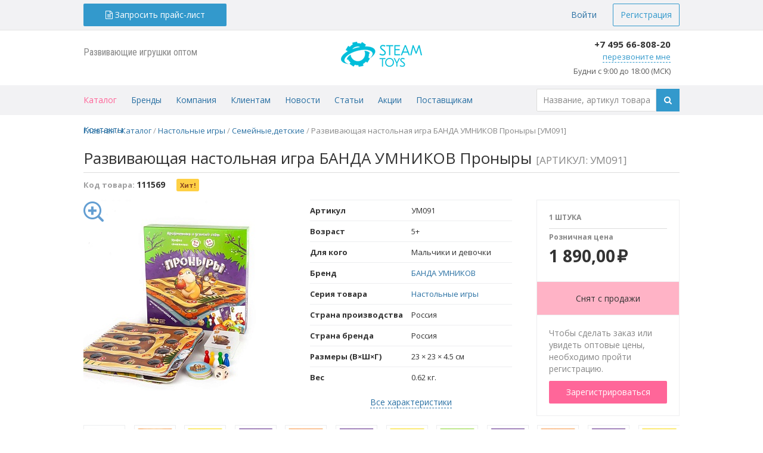

--- FILE ---
content_type: text/html; charset=UTF-8
request_url: https://steamtoys.ru/catalog/product/111569/
body_size: 18690
content:
<!DOCTYPE html>
<html class="" prefix="og: http://ogp.me/ns#">
<head itemscope itemtype="http://schema.org/WebSite">
<meta http-equiv="x-dns-prefetch-control" content="on">
<link rel="dns-prefetch" href="//static.steamtoys.ru">
<link rel="dns-prefetch" href="//fonts.googleapis.com">
<link rel="dns-prefetch" href="//fonts.gstatic.com">
<link rel="dns-prefetch" href="//www.googletagmanager.com">
<link rel="dns-prefetch" href="//www.google-analytics.com">
<link rel="dns-prefetch" href="//mc.yandex.ru">
<script type="application/ld+json">
    {
      "@context" : "https://schema.org",
      "@type" : "WebSite",
      "name" : "Steam Toys",
	  "alternateName": ["ST", "Steam Toys"],
      "url" : "https://steamtoys.ru/"
    }
</script>
<title itemprop="name">Развивающая настольная игра БАНДА УМНИКОВ Проныры [УМ091]</title>
<link href="https://steamtoys.ru/catalog/" rel="url">
<script rel="preload" as="script" src="https://static.steamtoys.ru/assets/js/jquery.js" data-skip-moving="true"></script>
<script data-skip-moving="true">window.dataLayer = window.dataLayer || [];</script>
<link href="//fonts.googleapis.com/css?family=Open+Sans:400,600,700,400italic,600italic,300|Roboto:400,600,700,400italic,600italic,300|Roboto+Condensed:400,600,700,400italic,600italic,300&subset=latin,cyrillic-ext&display=swap" rel="stylesheet" type="text/css" data-skip-moving="true">
<script src="https://static.steamtoys.ru/assets/js/vue.js" data-skip-moving="true"></script>
<meta http-equiv="Content-Type" content="text/html; charset=UTF-8" />
<meta name="robots" content="noindex, nofollow" />
<meta name="description" content="Официальный поставщик 150 брендов. Уникальный ассортимент игрушек оптом. Без минимальной суммы заказа. Отгрузка в течение 1 дня. Доставка со склада по Москве и России. Оптовые цены на сайте." />
<script type="text/javascript" data-skip-moving="true">(function(w, d, n) {var cl = "bx-core";var ht = d.documentElement;var htc = ht ? ht.className : undefined;if (htc === undefined || htc.indexOf(cl) !== -1){return;}var ua = n.userAgent;if (/(iPad;)|(iPhone;)/i.test(ua)){cl += " bx-ios";}else if (/Android/i.test(ua)){cl += " bx-android";}cl += (/(ipad|iphone|android|mobile|touch)/i.test(ua) ? " bx-touch" : " bx-no-touch");cl += w.devicePixelRatio && w.devicePixelRatio >= 2? " bx-retina": " bx-no-retina";var ieVersion = -1;if (/AppleWebKit/.test(ua)){cl += " bx-chrome";}else if ((ieVersion = getIeVersion()) > 0){cl += " bx-ie bx-ie" + ieVersion;if (ieVersion > 7 && ieVersion < 10 && !isDoctype()){cl += " bx-quirks";}}else if (/Opera/.test(ua)){cl += " bx-opera";}else if (/Gecko/.test(ua)){cl += " bx-firefox";}if (/Macintosh/i.test(ua)){cl += " bx-mac";}ht.className = htc ? htc + " " + cl : cl;function isDoctype(){if (d.compatMode){return d.compatMode == "CSS1Compat";}return d.documentElement && d.documentElement.clientHeight;}function getIeVersion(){if (/Opera/i.test(ua) || /Webkit/i.test(ua) || /Firefox/i.test(ua) || /Chrome/i.test(ua)){return -1;}var rv = -1;if (!!(w.MSStream) && !(w.ActiveXObject) && ("ActiveXObject" in w)){rv = 11;}else if (!!d.documentMode && d.documentMode >= 10){rv = 10;}else if (!!d.documentMode && d.documentMode >= 9){rv = 9;}else if (d.attachEvent && !/Opera/.test(ua)){rv = 8;}if (rv == -1 || rv == 8){var re;if (n.appName == "Microsoft Internet Explorer"){re = new RegExp("MSIE ([0-9]+[\.0-9]*)");if (re.exec(ua) != null){rv = parseFloat(RegExp.$1);}}else if (n.appName == "Netscape"){rv = 11;re = new RegExp("Trident/.*rv:([0-9]+[\.0-9]*)");if (re.exec(ua) != null){rv = parseFloat(RegExp.$1);}}}return rv;}})(window, document, navigator);</script>


<link href="/bitrix/cache/css/s1/mpitoys/template_e143668cfed12db2dc72a9eea5b790b6/template_e143668cfed12db2dc72a9eea5b790b6_v1.css?17689352386344" type="text/css"  data-template-style="true" rel="stylesheet" />







<script data-script-id="dataLayerInit" data-skip-moving="true">window.mpiUserAuthorized = false;</script>
<link href="https://steamtoys.ru/catalog/" rel="canonical">
<script data-script-id="dataLayerInit" data-skip-moving="true">;+(function(w){w.dataLayer = w.dataLayer || []; w.dataLayer.push({"auth":"none"});})(window);</script>
<!-- Google Universal Analytics -->
<script rel="Google Analytics" data-skip-moving="false">
window.addEventListener("DOMContentLoaded", function(){
	(function(i,s,o,g,r,a,m){i['GoogleAnalyticsObject']=r;i[r]=i[r]||function(){
	(i[r].q=i[r].q||[]).push(arguments)},i[r].l=1*new Date();a=s.createElement(o),
	m=s.getElementsByTagName(o)[0];a.async=true;a.src=g;a['data-skip-moving']=true;m.parentNode.insertBefore(a,m)
	})(window,document,'script','//www.google-analytics.com/analytics.js?site=steamtoys.ru','ga');
	ga('create', 'UA-71423819-2', 'auto', {'name': 't1'});
	ga('t1.send', 'pageview');
	try {
		setTimeout(function(){
			ga(window.setUTMFields);
		},300);
	} catch (e) { }
});
</script>
<!-- /Google Universal Analytics -->

<!-- Yandex.Metrika counter -->
<script rel="Yandex Metrika" data-skip-moving="false">
(function (d, w, c) {
	(w[c] = w[c] || []).push(function() {
		try {
			var metrikaParams = {
					id: 34227710,
					clickmap: true,
					trackLinks: true,
					accurateTrackBounce: true,
					webvisor: true,
					ut: 'noindex',
					ecommerce: 'dataLayer'
			};
			if(typeof window.dataLayer !== 'undefined' && window.dataLayer[0]) {
					metrikaParams.params = window.dataLayer[0];
			}

			w.yaCounter34227710 = new Ya.Metrika2(metrikaParams);
			w.mpiYaCounter = w.yaCounter34227710;
		} catch(e) { }
	});

	var n = d.getElementsByTagName("script")[0],
			s = d.createElement("script"),
			f = function () { n.parentNode.insertBefore(s, n);};

	s.type = "text/javascript";
	s.async = true;
	s.src = "https://mc.yandex.ru/metrika/tag.js?site=steamtoys.ru";
	s['data-skip-moving'] = "true";

	w.addEventListener("DOMContentLoaded", f, false);
})(document, window, "yandex_metrika_callbacks2");
</script>
<noscript><div><img src="https://mc.yandex.ru/watch/34227710?ut=noindex" style="position:absolute; left:-9999px;" alt="" /></div></noscript>
<!-- /Yandex.Metrika counter -->

<!-- Google Tag Manager -->
<script rel="Google Tag Manager" data-skip-moving="false">
window.addEventListener("DOMContentLoaded", function(){
	setTimeout(function(){(function(w,d,s,l,i){w[l]=w[l]||[];w[l].push({'gtm.start':
	new Date().getTime(),event:'gtm.js'});var f=d.getElementsByTagName(s)[0],
	j=d.createElement(s),dl=l!='dataLayer'?'&l='+l:'';j.async=true;j.src=
	'//www.googletagmanager.com/gtm.js?id='+i+dl;f.parentNode.insertBefore(j,f);
	})(window,document,'script','dataLayer','GTM-WG39BKSX');}, 50);
}, false);
</script>


<meta name="viewport" content="width=1250">
<link rel="prefetch" href="//static.steamtoys.ru/assets/theme/main/theme.min.css?64db5c243b662a7e6ee93212f1b2cde8" as="style">
<link rel="prefetch" href="//static.steamtoys.ru/assets/theme/main/js/main.min.js?64db5c243b662a7e6ee93212f1b2cde8" as="script">
<link href="//static.steamtoys.ru/assets/theme/main/theme.min.css?64db5c243b662a7e6ee93212f1b2cde8" rel="stylesheet">
<script id="mpi_data_brands_glyphs" data-skip-moving="true">window.glyphs = ["№","B","E","G","H","M","N","O","S","W","Б","В","Г","Д","И","К","Л","П","Р","С","Т"];</script>
<meta property="og:type" content="website">
<meta property="og:url" content="https://steamtoys.ru/catalog/">
<meta property="og:title" content="Развивающая настольная игра БАНДА УМНИКОВ Проныры [УМ091]" />
<meta property="og:description" content="Официальный поставщик 150 брендов. Уникальный ассортимент игрушек оптом. Без минимальной суммы заказа. Отгрузка в течение 1 дня. Доставка со склада по Москве и России. Оптовые цены на сайте." />
<meta property="og:image" content="https://steamtoys.ruhttps://static.steamtoys.ru/upload/resize_cache/iblock/e76/320_320_0/fmdt0bhhq79ykvhr94rw7aty94mm1t9s.jpg" />



</head>
<body >
<noindex>
	<nav id="top_header" class="top-header">
		<div class="top-header__body page-wrapper">
			<div class="top-header__inner">
														<div class="top-header__column top-header__column_search">
						<div class="sidebar_left">
							<noindex>
								<a class="btn btn-primary btn-block fancybox" data-popupid="PriceRequestFormContainer">
		<i class="fa fa-file-text-o" aria-hidden="true"></i> <span>Запросить прайс-лист</span>
</a>
<div id="PriceRequestFormContainer" class="popup" style="width: 280px;">
	<div class="form" style="display: block;">
		<p class="h1">Запрос прайс-листа</p>
		<form id="PriceRequestForm" action="/local/components/mpitoys/form.pricerequest/ajax.php" method="POST">
			<div class="inputbox">
				<label for="price_request_name">Имя <span class="star">*</span></label>
				<input type="text" name="price_request[name]" id="price_request_name" class="inputtext" data-required="true">
			</div>
			<div class="inputbox">
				<label for="price_request_phone">Телефон <span class="star">*</span></label>
				<input type="text" name="price_request[phone]" id="price_request_phone" class="inputtext js-masked-input" data-required="true">
			</div>
			<div class="inputbox">
				<label for="price_request_email">Email <span class="star">*</span></label>
				<input type="email" name="price_request[email]" id="price_request_email" class="inputtext" data-required="true">
			</div>
			<div class="inputbox">
				<label for="price_request_city">Город <span class="star">*</span></label>
				<input type="text" name="price_request[city]" id="price_request_city" class="inputtext" data-required="true">
			</div>
			<div class="inputbox">
				<label for="price_request_comment">Комментарий (не менее 20 символов)</label>
				<textarea type="text" name="price_request[comment]" id="price_request_comment" class="inputtextarea" style="resize: vertical;"></textarea>
			</div>
			<span class="hidden js-form-analytics" data-field="client_id"><input type="hidden" name="price_request[lead][client_id]" value=""></span>
			<span class="hidden js-form-analytics" data-field="utm_campaign"><input type="hidden" name="price_request[lead][utm_campaign]" value=""></span>
			<span class="hidden js-form-analytics" data-field="utm_medium"><input type="hidden" name="price_request[lead][utm_medium]" value=""></span>
			<span class="hidden js-form-analytics" data-field="utm_source"><input type="hidden" name="price_request[lead][utm_source]" value=""></span>
			<span class="hidden js-form-analytics" data-field="utm_term"><input type="hidden" name="price_request[lead][utm_term]" value=""></span>
			<span class="hidden js-form-analytics" data-field="utm_content"><input type="hidden" name="price_request[lead][utm_content]" value=""></span>
			<input type="hidden" name="ssuid" value="64526693696fd16e61dcf0.13362539">

			<div class="inputbox">
				<small>Нажимая на кнопку, вы даете согласие на <a href="/company/legal/private_data_policy/">обработку своих персональных данных</a></small>
			</div>

			<button type="submit" class="btn btn-submit btn-block">Запросить</button>
			<input type="hidden" name="submit" value="Запросить">
		</form>
	</div>
</div>
							</noindex>
						</div>
					</div>
										<div class="top-header__column top-header__column_info">
						
												<div class="top-header__user">
							<noindex>
								<div class="user-block">
									<noindex>
	<a href="/auth/" class="btn btn-link" rel="nofollow">Войти</a>
	<a href="/auth/registration/" class="btn btn-primary_bordered" rel="nofollow">Регистрация</a>
</noindex>
								</div>
							</noindex>
						</div>
						
						
						<div class="top-header__company"><noindex></noindex></div>

											</div>
				</div>
					</div>
	</nav>
</noindex>
<div class="site-body"><div class="site-wrapper">


<div class="site-header-container">
	<header class="site-header">
		<div class="row">
			<div class="col-xs-4" style="padding-top: 5px;">
				<aside class="sidebar_left">
					<span class="brand-logo-descriptor">Развивающие игрушки оптом</span>
				</aside>
			</div>
			<div class="col-xs-4">
				<aside class="sidebar" style="margin: 0 auto;">
										<a href="/" class="site-header__logo" rel="nofollow">
						<div class="brand-logo-container">
							<div class="brand-logo"></div>
						</div>
					</a>
									</aside>
			</div>
			<div class="col-xs-4" style="padding-top: 0px; margin-top: -10px;">
				<aside class="sidebar_right">
					<noindex>
						<div class="top-header__contact top-contact valign-middle" style="min-with: 160px !important; width: auto !important;">
							<div class="mpi-ya-phone phone top-contact__phone">
							    <a href="tel:+74956680820">+7 495 66-808-20</a>                            </div>
														<div class="top-contact__form openBox" data-boxevent="click" data-openid="callFormHeader">
								<span href="#" class="top-contact__spawner">перезвоните мне</span>
								<div id="callFormHeader" class="form-call">
									<div id="comp_39b62ccff3ca5de6a6dd7be54ebf75fc">
<form id="web_form_sid_callback_id_1" name="callback" action="/catalog/?ELEMENT_CODE=111569" method="POST" enctype="multipart/form-data"><input type="hidden" name="bxajaxid" id="bxajaxid_39b62ccff3ca5de6a6dd7be54ebf75fc_8BACKi" value="39b62ccff3ca5de6a6dd7be54ebf75fc" /><input type="hidden" name="AJAX_CALL" value="Y" /><input type="hidden" name="sessid" id="sessid_1" value="e78f59fb1d6bf1be44c874ec329ac752" /><input type="hidden" name="WEB_FORM_ID" value="1" /><input type="hidden" name="lang" value="ru" /><div id="callbackform">   	 		 
<div class="inputbox"> 	<label for="input_name">Ваше имя</label> <input type="text"  class="inputtext"  name="form_text_1" value=""> 	</div>

<div class="inputbox"> 		<label for="input_phone">Номер телефона</label> <input type="text" class="phonevaliate" placeholder="+7 495 123 45 67 " name="form_text_2" value=""> 	</div>

<div class="inputbox"> 		<label for="input_phone">Город</label> <input type="text"  class="inputtext"  name="form_text_13" value=""> 	</div>

<div class="input"><small>Нажимая на кнопку, вы даете согласие на <a href="/company/legal/private_data_policy/">обработку своих персональных данных</a></small></div>
<div class="inputbox"> 		<input  type="submit" name="web_form_submit" value="Перезвонить" class="btn btn-submit" /> 	</div>
 	 		 

  </div>
</form></div>								</div>
							</div>
														<div class="page-block" style="
                                font-size: 90%;
                                color: #5a5a5a;
                                font-weight: normal;
                                white-space: nowrap;
                            ">
                                Будни с 9:00 до 18:00 (МСК)
                            </div>
						</div>
					</noindex>
				</aside>
			</div>
		</div>
	</header>
</div>

<div class="site-nav-container">
	<nav class="site-nav">
				<section class="workarea_left">
			<nav class="top-menu">
				<span class="top-menu__item submenu openBox" data-boxevent="hover" data-openid="catalogSubMenu">
	<a class="top-menu__item-link  active" href="/catalog/">Каталог</a>
			<div id="catalogSubMenu" class="openBox companySubMenu links" style="max-width: 740px; columns: 2; padding: 10px 15px;">
<ul class="list-unstyled clearfix">
<li>
	<a href="/catalog/special/novinki/">Новинки</a>
</li>
<li>
	<a href="/catalog/special/khity-prodazh/">Хиты продаж</a>
</li>
<li>
	<a href="/catalog/special/promo/">Промо</a>
</li>
<li>
	<a href="/catalog/razvitie_i_obuchenie/">Развитие и обучение</a>
</li>
<li>
	<a href="/catalog/nastolnye_igry/">Настольные игры</a>
</li>
<li>
	<a href="/catalog/konstruktory_sbornye_modeli/">Конструкторы, сборные модели</a>
</li>
<li>
	<a href="/catalog/tovary_dlya_malyshey/">Товары для малышей</a>
</li>
<li>
	<a href="/catalog/tvorchestvo_i_khobbi/">Творчество и хобби</a>
</li>
<li>
	<a href="/catalog/myagkie_igrushki/">Мягкие игрушки</a>
</li>
<li>
	<a href="/catalog/promo/">Промо</a>
</li>
</ul>
</div>
	</span>
<span class="top-menu__item submenu openBox" data-boxevent="hover" data-openid="brandsList">
	<a class="top-menu__item-link " href="/catalog/brands/">Бренды</a>
			<div id="brandsList" class="brand-menu" data-element-type="brand-menu">
    <div class="brand-menu__body">
        <table class="brand-filter alphabet" data-element-type="brand-filter" data-filter-target="brand-menu">
            <tr>
                <td class="brand-filter__item" data-element-type="filter-item">№</td>
                <td class="brand-filter__item" data-element-type="filter-item">A</td>
                <td class="brand-filter__item" data-element-type="filter-item">B</td>
                <td class="brand-filter__item" data-element-type="filter-item">C</td>
                <td class="brand-filter__item" data-element-type="filter-item">D</td>
                <td class="brand-filter__item" data-element-type="filter-item">E</td>
                <td class="brand-filter__item" data-element-type="filter-item">F</td>
                <td class="brand-filter__item" data-element-type="filter-item">G</td>
                <td class="brand-filter__item" data-element-type="filter-item">H</td>
                <td class="brand-filter__item" data-element-type="filter-item">I</td>
                <td class="brand-filter__item" data-element-type="filter-item">J</td>
                <td class="brand-filter__item" data-element-type="filter-item">K</td>
                <td class="brand-filter__item" data-element-type="filter-item">L</td>
                <td class="brand-filter__item" data-element-type="filter-item">M</td>
                <td class="brand-filter__item" data-element-type="filter-item">N</td>
                <td class="brand-filter__item" data-element-type="filter-item">O</td>
                <td class="brand-filter__item" data-element-type="filter-item">P</td>
                <td class="brand-filter__item" data-element-type="filter-item">Q</td>
                <td class="brand-filter__item" data-element-type="filter-item">R</td>
                <td class="brand-filter__item" data-element-type="filter-item">S</td>
                <td class="brand-filter__item" data-element-type="filter-item">T</td>
                <td class="brand-filter__item" data-element-type="filter-item">U</td>
                <td class="brand-filter__item" data-element-type="filter-item">V</td>
                <td class="brand-filter__item" data-element-type="filter-item">W</td>
                <td class="brand-filter__item" data-element-type="filter-item">X</td>
                <td class="brand-filter__item" data-element-type="filter-item">Y</td>
                <td class="brand-filter__item" data-element-type="filter-item">Z</td>
            </tr>
            <tr>
                <td class="brand-filter__item" data-element-type="filter-item">А</td>
                <td class="brand-filter__item" data-element-type="filter-item">Б</td>
                <td class="brand-filter__item" data-element-type="filter-item">В</td>
                <td class="brand-filter__item" data-element-type="filter-item">Г</td>
                <td class="brand-filter__item" data-element-type="filter-item">Д</td>
                <td class="brand-filter__item" data-element-type="filter-item">Е</td>
                <td class="brand-filter__item" data-element-type="filter-item">Ж</td>
                <td class="brand-filter__item" data-element-type="filter-item">З</td>
                <td class="brand-filter__item" data-element-type="filter-item">И</td>
                <td class="brand-filter__item" data-element-type="filter-item">К</td>
                <td class="brand-filter__item" data-element-type="filter-item">Л</td>
                <td class="brand-filter__item" data-element-type="filter-item">М</td>
                <td class="brand-filter__item" data-element-type="filter-item">Н</td>
                <td class="brand-filter__item" data-element-type="filter-item">О</td>
                <td class="brand-filter__item" data-element-type="filter-item">П</td>
                <td class="brand-filter__item" data-element-type="filter-item">Р</td>
                <td class="brand-filter__item" data-element-type="filter-item">С</td>
                <td class="brand-filter__item" data-element-type="filter-item">Т</td>
                <td class="brand-filter__item" data-element-type="filter-item">У</td>
                <td class="brand-filter__item" data-element-type="filter-item">Ф</td>
                <td class="brand-filter__item" data-element-type="filter-item">Х</td>
                <td class="brand-filter__item" data-element-type="filter-item">Ч</td>
                <td class="brand-filter__item" data-element-type="filter-item">Ц</td>
                <td class="brand-filter__item" data-element-type="filter-item">Ш</td>
                <td class="brand-filter__item" data-element-type="filter-item">Э</td>
                <td class="brand-filter__item" data-element-type="filter-item">Ю</td>
                <td class="brand-filter__item" data-element-type="filter-item">Я</td>
            </tr>
        </table>
        <div class="brand-menu__list-container">
            <div class="brand-menu__list">
                                    <div class="brand-menu__group group glyph_№">
                                                <a class="brand-menu__item" href="/catalog/brands/4m/">4M</a>
                                            </div>
                                    <div class="brand-menu__group group glyph_B">
                                                <a class="brand-menu__item" href="/catalog/brands/brainy-trainy/">BRAINY TRAINY</a>
                                            </div>
                                    <div class="brand-menu__group group glyph_E">
                                                <a class="brand-menu__item" href="/catalog/brands/ebru-profi/">EBRU PROFI</a>
                                            </div>
                                    <div class="brand-menu__group group glyph_G">
                                                <a class="brand-menu__item" href="/catalog/brands/globen/">GLOBEN</a>
                                            </div>
                                    <div class="brand-menu__group group glyph_H">
                                                <a class="brand-menu__item" href="/catalog/brands/hobby-day/">HOBBY DAY</a>
                                            </div>
                                    <div class="brand-menu__group group glyph_M">
                                                <a class="brand-menu__item" href="/catalog/brands/magformers/">MAGFORMERS</a>
                                                <a class="brand-menu__item" href="/catalog/brands/maxitoys/">MAXITOYS</a>
                                            </div>
                                    <div class="brand-menu__group group glyph_N">
                                                <a class="brand-menu__item" href="/catalog/brands/ninja-fish/">NINJA FISH</a>
                                            </div>
                                    <div class="brand-menu__group group glyph_O">
                                                <a class="brand-menu__item" href="/catalog/brands/origami/">ORIGAMI</a>
                                            </div>
                                    <div class="brand-menu__group group glyph_S">
                                                <a class="brand-menu__item" href="/catalog/brands/shifu/">SHIFU</a>
                                                <a class="brand-menu__item" href="/catalog/brands/stick-o/">STICK-O</a>
                                            </div>
                                    <div class="brand-menu__group group glyph_W">
                                                <a class="brand-menu__item" href="/catalog/brands/wonder-bee/">WONDER BEE</a>
                                            </div>
                                    <div class="brand-menu__group group glyph_Б">
                                                <a class="brand-menu__item" href="/catalog/brands/banda-umnikov/">БАНДА УМНИКОВ</a>
                                            </div>
                                    <div class="brand-menu__group group glyph_В">
                                                <a class="brand-menu__item" href="/catalog/brands/vesna/">ВЕСНА</a>
                                                <a class="brand-menu__item" href="/catalog/brands/volshebnaya-masterskaya/">ВОЛШЕБНАЯ МАСТЕРСКАЯ</a>
                                            </div>
                                    <div class="brand-menu__group group glyph_Г">
                                                <a class="brand-menu__item" href="/catalog/brands/geodom/">ГЕОДОМ</a>
                                            </div>
                                    <div class="brand-menu__group group glyph_Д">
                                                <a class="brand-menu__item" href="/catalog/brands/desyatoe-korolevstvo/">ДЕСЯТОЕ КОРОЛЕВСТВО</a>
                                            </div>
                                    <div class="brand-menu__group group glyph_И">
                                                <a class="brand-menu__item" href="/catalog/brands/innovatsii-dlya-detey/">ИННОВАЦИИ ДЛЯ ДЕТЕЙ</a>
                                            </div>
                                    <div class="brand-menu__group group glyph_К">
                                                <a class="brand-menu__item" href="/catalog/brands/klassnaya-tetrad/">КЛАССНАЯ ТЕТРАДЬ</a>
                                                <a class="brand-menu__item" href="/catalog/brands/krasnokamskaya-igrushka/">КРАСНОКАМСКАЯ ИГРУШКА</a>
                                            </div>
                                    <div class="brand-menu__group group glyph_Л">
                                                <a class="brand-menu__item" href="/catalog/brands/lesovichok/">ЛЕСОВИЧОК</a>
                                            </div>
                                    <div class="brand-menu__group group glyph_П">
                                                <a class="brand-menu__item" href="/catalog/brands/pravilnye-igry/">ПРАВИЛЬНЫЕ ИГРЫ</a>
                                            </div>
                                    <div class="brand-menu__group group glyph_Р">
                                                <a class="brand-menu__item" href="/catalog/brands/reshi-pishi/">РЕШИ-ПИШИ</a>
                                            </div>
                                    <div class="brand-menu__group group glyph_С">
                                                <a class="brand-menu__item" href="/catalog/brands/stil-zhizni/">СТИЛЬ ЖИЗНИ</a>
                                            </div>
                                    <div class="brand-menu__group group glyph_Т">
                                                <a class="brand-menu__item" href="/catalog/brands/tryuki-nauki/">ТРЮКИ НАУКИ</a>
                                            </div>
                            </div>
        </div>
    </div>
    <div class="brand-menu__aside brand-list brand-list_top">
        <div class="row">
                            <div class="col-xs-4">
                    <a href="/catalog/brands/4m/" class="brand-list__item brand-item">
                        <div class="brand-item__image" style="background-image:url(/upload/resize_cache/iblock/295/100_85_0/2952e1192e2b03e2eccb1ce0d1e90356.jpg)"></div>
                    </a>
                </div>
                            <div class="col-xs-4">
                    <a href="/catalog/brands/brainy-trainy/" class="brand-list__item brand-item">
                        <div class="brand-item__image" style="background-image:url(/upload/resize_cache/iblock/966/100_85_0/966514b310289d634d7a811c0f08f422.jpg)"></div>
                    </a>
                </div>
                            <div class="col-xs-4">
                    <a href="/catalog/brands/ebru-profi/" class="brand-list__item brand-item">
                        <div class="brand-item__image" style="background-image:url(/upload/resize_cache/iblock/e0b/100_85_0/e0bf456af9895bf4f91b9b9a1f6d17a5.png)"></div>
                    </a>
                </div>
                            <div class="col-xs-4">
                    <a href="/catalog/brands/banda-umnikov/" class="brand-list__item brand-item">
                        <div class="brand-item__image" style="background-image:url(/upload/resize_cache/iblock/f4a/100_85_0/ulm7ilfcme917b3blor1009rwc5t823y.png)"></div>
                    </a>
                </div>
                            <div class="col-xs-4">
                    <a href="/catalog/brands/lesovichok/" class="brand-list__item brand-item">
                        <div class="brand-item__image" style="background-image:url(/upload/resize_cache/iblock/82d/100_85_0/82de7c5c110ebbb9d85709dccb6fa247.jpg)"></div>
                    </a>
                </div>
                            <div class="col-xs-4">
                    <a href="/catalog/brands/reshi-pishi/" class="brand-list__item brand-item">
                        <div class="brand-item__image" style="background-image:url(/upload/resize_cache/iblock/01d/100_85_0/1k99cwg0l4756wxkt0yxedlk2c3r36qo.png)"></div>
                    </a>
                </div>
                    </div>
    </div>
</div>
	</span>
<span class="top-menu__item submenu openBox" data-boxevent="hover" data-openid="companySubMenu">
	<a class="top-menu__item-link " href="/company/">Компания</a>
			<div id="companySubMenu" class="openBox companySubMenu links">
  <ul class="list-unstyled clearfix">
<li>
	<a href="/company/about/">Описание</a>
</li>
<li>
	<a href="/company/store/">Наш склад</a>
</li>
<li>
	<a href="/company/wherebuy/">Где купить</a>
</li>
<li>
	<a href="/company/legal/">Правовые документы</a>
</li>
<li>
	<a href="/company/docs/">Документы для скачивания</a>
</li>
<li>
	<a href="/company/requisites/">Реквизиты</a>
</li>
<li>
	<a href="/events/webinars/">Вебинары</a>
</li>
</ul>
</div>
	</span>
<span class="top-menu__item submenu openBox" data-boxevent="hover" data-openid="dileramSubMenu">
	<a class="top-menu__item-link " href="/clients/">Клиентам</a>
			<div id="dileramSubMenu" class="openBox dealersSubMenu links">
<ul class="list-unstyled clearfix">
<li>
	<a href="/clients/conditions/">Условия работы</a>
</li>
<li>
	<a href="/clients/corporate_clients/">Корпоративным клиентам</a>
</li>
<li>
	<a href="/clients/sp/">Совместные покупки</a>
</li>
<li>
	<a href="/clients/order_how_to/">Как оформить заказ</a>
</li>
<li>
	<a href="/clients/discounts_system/">Система скидок</a>
</li>
<li>
	<a href="/clients/pay_and_reserve/">Оплата и резерв</a>
</li>
<li>
	<a href="/clients/delivery/">Доставка</a>
</li>
<li>
	<a href="/clients/return/">Возврат</a>
</li>
<li>
	<a href="/clients/marketing/">Рекламная поддержка</a>
</li>
<li>
	<a href="/clients/catalog_export/">Экспорт каталога</a>
</li>
<li>
	<a href="/clients/training/">Обучение</a>
</li>
</ul>
</div>
	</span>
<span class="top-menu__item" data-counterid="3">
	<a class="top-menu__item-link " href="/news/">Новости</a>
	</span>
<span class="top-menu__item" data-counterid="4">
	<a class="top-menu__item-link " href="/articles/">Статьи</a>
	</span>
<span class="top-menu__item" data-counterid="5">
	<a class="top-menu__item-link " href="/actions/">Акции</a>
	</span>
<span class="top-menu__item">
	<a class="top-menu__item-link " href="/providers/">Поставщикам</a>
	</span>
<span class="top-menu__item">
	<a class="top-menu__item-link " href="/contacts/">Контакты</a>
	</span>
			</nav>
		</section>
		<aside class="sidebar_right" style="padding-top: 6px;">
			<noindex>
				<form class="search-form" action="/catalog/" method="get">
	<table colspan="0" cellspacing="0" style="width: 100%;">
		<tr>
			<td><input class="search-form__input" type="text" name="search" placeholder="Название, артикул товара" value="" size="15" maxlength="300" />			</td>
			<td class="search-form__btn-col"><button type="submit" class="btn btn-primary btn-block"><i class="fa fa-search"></i></button></td>
		</tr>
	</table>
</form>
			</noindex>
		</aside>
	</nav>
</div>

<main id="site_content" role="main">
<div class="breadcrumb-container"><nav class="breadcrumbs" itemscope itemtype="http://schema.org/BreadcrumbList">
		<span class="breadcrumbs__item" id="breadcrumb_item_home" itemprop="itemListElement" itemscope itemtype="http://schema.org/ListItem">
			<a href="/" title="Главная" itemprop="item">
				<span itemprop="name">Главная</span>
				<meta itemprop="position" content="0" />
			</a>
		</span>
				<span class="breadcrumbs__item" id="breadcrumb_item_0" itemprop="itemListElement" itemscope itemtype="http://schema.org/ListItem">
					<span class="breadcrumbs__separator">/</span>
					<a href="/catalog/" title="Каталог" itemprop="item">
						<span itemprop="name">Каталог</span>
						<meta itemprop="position" content="1" />
					</a>
				</span>
				<span class="breadcrumbs__item" id="breadcrumb_item_1" itemprop="itemListElement" itemscope itemtype="http://schema.org/ListItem">
					<span class="breadcrumbs__separator">/</span>
					<a href="/catalog/nastolnye_igry/" title="Настольные игры" itemprop="item">
						<span itemprop="name">Настольные игры</span>
						<meta itemprop="position" content="2" />
					</a>
				</span>
				<span class="breadcrumbs__item" id="breadcrumb_item_2" itemprop="itemListElement" itemscope itemtype="http://schema.org/ListItem">
					<span class="breadcrumbs__separator">/</span>
					<a href="/catalog/nastolnye_igry/semeynye_detskie/" title="Семейные,детские" itemprop="item">
						<span itemprop="name">Семейные,детские</span>
						<meta itemprop="position" content="3" />
					</a>
				</span>
			<span class="breadcrumbs__item">
				<span class="breadcrumbs__separator">/</span>
				<span>Развивающая настольная игра БАНДА УМНИКОВ Проныры [УМ091]</span>
			</span></nav></div><div class="clearfix">
<noindex>
<div id="catalog_card" class="product-card" itemscope itemtype="http://schema.org/Product">
    
<header>
	<h1 class="page-title product-title" itemprop="name"><span class="product-title__main">Развивающая настольная игра БАНДА УМНИКОВ Проныры</span> <span class="product-title__secondary">[артикул: УМ091]</span></h1>

		<section class="page-block">
		<div class="product-code">Код товара: <span class="product-code__number" itemprop="sku">111569</span></div>
		<div class="product-label-container">
																					<span class="label label_hit">Хит!</span>																							</div>
	</section>
	</header>

    <section class="page-block clearfix">
        <section class="workarea_left">
            <div class="product-card__image">
                <a
        id="bigimage"
        href="https://static.steamtoys.ru/upload/iblock/e76/fmdt0bhhq79ykvhr94rw7aty94mm1t9s.jpg"
        class="valign-middle"
        rel=""
        style="width:100%;height:100%;display:block;text-align:center;"
        onclick="return false;"
        >
            <img src="https://static.steamtoys.ru/upload/resize_cache/iblock/e76/320_320_0/fmdt0bhhq79ykvhr94rw7aty94mm1t9s.jpg" title="Фото " alt="" itemprop="image">
        </a>
            <i class="icon icon-loupecard"></i>
    </div>
            <div class="product-card__properties">
<div class="page-block product-properties product-properties_block">
            <div class="product-properties__row">
            <div class="product-properties__col" data-prop="VENDOR_CODE"><strong>Артикул</strong></div>
            <div class="product-properties__col">УМ091</div>
        </div>
            <div class="product-properties__row">
            <div class="product-properties__col" data-prop="AGE"><strong>Возраст</strong></div>
            <div class="product-properties__col">5+</div>
        </div>
            <div class="product-properties__row">
            <div class="product-properties__col" data-prop="SEX"><strong>Для кого</strong></div>
            <div class="product-properties__col">Мальчики и девочки</div>
        </div>
            <div class="product-properties__row">
            <div class="product-properties__col" data-prop="BREND"><strong>Бренд</strong></div>
            <div class="product-properties__col"><a href="/catalog/brands/banda-umnikov">БАНДА УМНИКОВ</a></div>
        </div>
            <div class="product-properties__row">
            <div class="product-properties__col" data-prop="BREND_SERIES"><strong>Серия товара</strong></div>
            <div class="product-properties__col"><a href="/catalog/brands/banda-umnikov/series/nastolnye-igry/">Настольные игры</a></div>
        </div>
            <div class="product-properties__row">
            <div class="product-properties__col" data-prop="MADE_IN"><strong>Страна производства</strong></div>
            <div class="product-properties__col">Россия</div>
        </div>
            <div class="product-properties__row">
            <div class="product-properties__col" data-prop="BRAND_COUNTRY"><strong>Страна бренда</strong></div>
            <div class="product-properties__col">Россия</div>
        </div>
            <div class="product-properties__row">
            <div class="product-properties__col" data-prop="DIMMENSIONS"><strong>Размеры (В×Ш×Г)</strong></div>
            <div class="product-properties__col">23 &times; 23 &times; 4.5 см</div>
        </div>
            <div class="product-properties__row">
            <div class="product-properties__col" data-prop="WEIGHT"><strong>Вес</strong></div>
            <div class="product-properties__col">0.62 кг.</div>
        </div>
    </div>
<div class="text-center">
<a id="link_all_properties" href="#tab_properties" class="link-dashed" data-scrollto=".tab-menu_table">Все характеристики</a>
</div>
</div>        </section>

        <aside class="sidebar_right sell-block" style="min-height: 178px;">
            <noindex id="product_sell_block"></noindex>
        </aside>
    </section>

    
<section class="page-block">
<div class="thumbs thumbs_horizontal clearfix" data-rel="thumbs" data-target="product_image" style="width: 1017px;">
                    <a
        href="https://static.steamtoys.ru/upload/iblock/e76/fmdt0bhhq79ykvhr94rw7aty94mm1t9s.jpg"
        class="thumb__item"
        data-rel="thumb"
        data-big="https://static.steamtoys.ru/upload/resize_cache/iblock/e76/320_320_0/fmdt0bhhq79ykvhr94rw7aty94mm1t9s.jpg"
        data-image="true"
        rel=""
        onclick="return false;"
        >
            <div class="thumb__image" style="background-image: url(https://static.steamtoys.ru/upload/resize_cache/iblock/e76/60_60_0/fmdt0bhhq79ykvhr94rw7aty94mm1t9s.jpg);"></div>
        </a>
                                    <a
        href="https://static.steamtoys.ru/upload/iblock/e1e/v0webueesg2z0dff1cm3ryjr5nao22qn.jpg"
        class="thumb__item"
        data-rel="thumb"
        data-big="https://static.steamtoys.ru/upload/resize_cache/iblock/e1e/320_320_0/v0webueesg2z0dff1cm3ryjr5nao22qn.jpg"
        data-image="true"
        rel=""
        onclick="return false;"
        >
            <div class="thumb__image" style="background-image: url(https://static.steamtoys.ru/upload/resize_cache/iblock/e1e/60_60_0/v0webueesg2z0dff1cm3ryjr5nao22qn.jpg);"></div>
        </a>
                                    <a
        href="https://static.steamtoys.ru/upload/iblock/7ec/tqon4th2dim3zif6u3zjsdmtqktf1lry.jpg"
        class="thumb__item"
        data-rel="thumb"
        data-big="https://static.steamtoys.ru/upload/resize_cache/iblock/7ec/320_320_0/tqon4th2dim3zif6u3zjsdmtqktf1lry.jpg"
        data-image="true"
        rel=""
        onclick="return false;"
        >
            <div class="thumb__image" style="background-image: url(https://static.steamtoys.ru/upload/resize_cache/iblock/7ec/60_60_0/tqon4th2dim3zif6u3zjsdmtqktf1lry.jpg);"></div>
        </a>
                                    <a
        href="https://static.steamtoys.ru/upload/iblock/2cd/ksakpa56l4ixpf6f9htyl9nec8b6d1wp.jpg"
        class="thumb__item"
        data-rel="thumb"
        data-big="https://static.steamtoys.ru/upload/resize_cache/iblock/2cd/320_320_0/ksakpa56l4ixpf6f9htyl9nec8b6d1wp.jpg"
        data-image="true"
        rel=""
        onclick="return false;"
        >
            <div class="thumb__image" style="background-image: url(https://static.steamtoys.ru/upload/resize_cache/iblock/2cd/60_60_0/ksakpa56l4ixpf6f9htyl9nec8b6d1wp.jpg);"></div>
        </a>
                                    <a
        href="https://static.steamtoys.ru/upload/iblock/f36/2tsun7eqc4cyhhywfuc7uheoyz3c4pkv.jpg"
        class="thumb__item"
        data-rel="thumb"
        data-big="https://static.steamtoys.ru/upload/resize_cache/iblock/f36/320_320_0/2tsun7eqc4cyhhywfuc7uheoyz3c4pkv.jpg"
        data-image="true"
        rel=""
        onclick="return false;"
        >
            <div class="thumb__image" style="background-image: url(https://static.steamtoys.ru/upload/resize_cache/iblock/f36/60_60_0/2tsun7eqc4cyhhywfuc7uheoyz3c4pkv.jpg);"></div>
        </a>
                                    <a
        href="https://static.steamtoys.ru/upload/iblock/77b/h6tz4rmsm1tqzck89roxscavme4ma4yg.jpg"
        class="thumb__item"
        data-rel="thumb"
        data-big="https://static.steamtoys.ru/upload/resize_cache/iblock/77b/320_320_0/h6tz4rmsm1tqzck89roxscavme4ma4yg.jpg"
        data-image="true"
        rel=""
        onclick="return false;"
        >
            <div class="thumb__image" style="background-image: url(https://static.steamtoys.ru/upload/resize_cache/iblock/77b/60_60_0/h6tz4rmsm1tqzck89roxscavme4ma4yg.jpg);"></div>
        </a>
                                    <a
        href="https://static.steamtoys.ru/upload/iblock/d2a/zcvprtyw3ww2o2knd8w9kijm3d09kion.jpg"
        class="thumb__item"
        data-rel="thumb"
        data-big="https://static.steamtoys.ru/upload/resize_cache/iblock/d2a/320_320_0/zcvprtyw3ww2o2knd8w9kijm3d09kion.jpg"
        data-image="true"
        rel=""
        onclick="return false;"
        >
            <div class="thumb__image" style="background-image: url(https://static.steamtoys.ru/upload/resize_cache/iblock/d2a/60_60_0/zcvprtyw3ww2o2knd8w9kijm3d09kion.jpg);"></div>
        </a>
                                    <a
        href="https://static.steamtoys.ru/upload/iblock/686/eh8a3a8vnsimjbxe73z2evhfkp0raze6.jpg"
        class="thumb__item"
        data-rel="thumb"
        data-big="https://static.steamtoys.ru/upload/resize_cache/iblock/686/320_320_0/eh8a3a8vnsimjbxe73z2evhfkp0raze6.jpg"
        data-image="true"
        rel=""
        onclick="return false;"
        >
            <div class="thumb__image" style="background-image: url(https://static.steamtoys.ru/upload/resize_cache/iblock/686/60_60_0/eh8a3a8vnsimjbxe73z2evhfkp0raze6.jpg);"></div>
        </a>
                                    <a
        href="https://static.steamtoys.ru/upload/iblock/fcd/y7i9cswsflnhuue6tbgqsxtuufwepqew.jpg"
        class="thumb__item"
        data-rel="thumb"
        data-big="https://static.steamtoys.ru/upload/resize_cache/iblock/fcd/320_320_0/y7i9cswsflnhuue6tbgqsxtuufwepqew.jpg"
        data-image="true"
        rel=""
        onclick="return false;"
        >
            <div class="thumb__image" style="background-image: url(https://static.steamtoys.ru/upload/resize_cache/iblock/fcd/60_60_0/y7i9cswsflnhuue6tbgqsxtuufwepqew.jpg);"></div>
        </a>
                                    <a
        href="https://static.steamtoys.ru/upload/iblock/3c7/y96a8o130dz3jcva3umk7ymgdcn6ucu4.jpg"
        class="thumb__item"
        data-rel="thumb"
        data-big="https://static.steamtoys.ru/upload/resize_cache/iblock/3c7/320_320_0/y96a8o130dz3jcva3umk7ymgdcn6ucu4.jpg"
        data-image="true"
        rel=""
        onclick="return false;"
        >
            <div class="thumb__image" style="background-image: url(https://static.steamtoys.ru/upload/resize_cache/iblock/3c7/60_60_0/y96a8o130dz3jcva3umk7ymgdcn6ucu4.jpg);"></div>
        </a>
                                    <a
        href="https://static.steamtoys.ru/upload/iblock/b98/heg7in9r3u1mew316bzrxvc5zu5ya9n1.jpg"
        class="thumb__item"
        data-rel="thumb"
        data-big="https://static.steamtoys.ru/upload/resize_cache/iblock/b98/320_320_0/heg7in9r3u1mew316bzrxvc5zu5ya9n1.jpg"
        data-image="true"
        rel=""
        onclick="return false;"
        >
            <div class="thumb__image" style="background-image: url(https://static.steamtoys.ru/upload/resize_cache/iblock/b98/60_60_0/heg7in9r3u1mew316bzrxvc5zu5ya9n1.jpg);"></div>
        </a>
                                    <a
        href="https://static.steamtoys.ru/upload/iblock/5ba/zp9i2xh2f4f8owo1bqno7a47dfd05kc0.jpg"
        class="thumb__item"
        data-rel="thumb"
        data-big="https://static.steamtoys.ru/upload/resize_cache/iblock/5ba/320_320_0/zp9i2xh2f4f8owo1bqno7a47dfd05kc0.jpg"
        data-image="true"
        rel=""
        onclick="return false;"
        >
            <div class="thumb__image" style="background-image: url(https://static.steamtoys.ru/upload/resize_cache/iblock/5ba/60_60_0/zp9i2xh2f4f8owo1bqno7a47dfd05kc0.jpg);"></div>
        </a>
                                    <a
        href="https://static.steamtoys.ru/upload/iblock/c3f/eob4pkcxgxepn35b56us1gi594cbdwtt.jpg"
        class="thumb__item"
        data-rel="thumb"
        data-big="https://static.steamtoys.ru/upload/resize_cache/iblock/c3f/320_320_0/eob4pkcxgxepn35b56us1gi594cbdwtt.jpg"
        data-image="true"
        rel=""
        onclick="return false;"
        >
            <div class="thumb__image" style="background-image: url(https://static.steamtoys.ru/upload/resize_cache/iblock/c3f/60_60_0/eob4pkcxgxepn35b56us1gi594cbdwtt.jpg);"></div>
        </a>
                                    <a
        href="https://static.steamtoys.ru/upload/iblock/770/t970x3hrubomwlwf5y53quhkw8hbq1gb.jpg"
        class="thumb__item"
        data-rel="thumb"
        data-big="https://static.steamtoys.ru/upload/resize_cache/iblock/770/320_320_0/t970x3hrubomwlwf5y53quhkw8hbq1gb.jpg"
        data-image="true"
        rel=""
        onclick="return false;"
        >
            <div class="thumb__image" style="background-image: url(https://static.steamtoys.ru/upload/resize_cache/iblock/770/60_60_0/t970x3hrubomwlwf5y53quhkw8hbq1gb.jpg);"></div>
        </a>
                                    <a
        href="https://static.steamtoys.ru/upload/iblock/e7f/v581mtpnagns532ou4w0qwunwhhljjkt.jpg"
        class="thumb__item"
        data-rel="thumb"
        data-big="https://static.steamtoys.ru/upload/resize_cache/iblock/e7f/320_320_0/v581mtpnagns532ou4w0qwunwhhljjkt.jpg"
        data-image="true"
        rel=""
        onclick="return false;"
        >
            <div class="thumb__image" style="background-image: url(https://static.steamtoys.ru/upload/resize_cache/iblock/e7f/60_60_0/v581mtpnagns532ou4w0qwunwhhljjkt.jpg);"></div>
        </a>
                                    <a
        href="https://static.steamtoys.ru/upload/iblock/278/w75djnhpx0apghp467jqhz0w0f4kxv3g.jpg"
        class="thumb__item"
        data-rel="thumb"
        data-big="https://static.steamtoys.ru/upload/resize_cache/iblock/278/320_320_0/w75djnhpx0apghp467jqhz0w0f4kxv3g.jpg"
        data-image="true"
        rel=""
        onclick="return false;"
        >
            <div class="thumb__image" style="background-image: url(https://static.steamtoys.ru/upload/resize_cache/iblock/278/60_60_0/w75djnhpx0apghp467jqhz0w0f4kxv3g.jpg);"></div>
        </a>
                                    <a
        href="https://static.steamtoys.ru/upload/iblock/b67/xg7gm0nd26g4e39xr24pcid4qbuct8bd.jpg"
        class="thumb__item"
        data-rel="thumb"
        data-big="https://static.steamtoys.ru/upload/resize_cache/iblock/b67/320_320_0/xg7gm0nd26g4e39xr24pcid4qbuct8bd.jpg"
        data-image="true"
        rel=""
        onclick="return false;"
        >
            <div class="thumb__image" style="background-image: url(https://static.steamtoys.ru/upload/resize_cache/iblock/b67/60_60_0/xg7gm0nd26g4e39xr24pcid4qbuct8bd.jpg);"></div>
        </a>
                                    <a
        href="https://static.steamtoys.ru/upload/iblock/453/ysgnbjbi3s9370shp44kw6w772qo96pt.jpg"
        class="thumb__item"
        data-rel="thumb"
        data-big="https://static.steamtoys.ru/upload/resize_cache/iblock/453/320_320_0/ysgnbjbi3s9370shp44kw6w772qo96pt.jpg"
        data-image="true"
        rel=""
        onclick="return false;"
        >
            <div class="thumb__image" style="background-image: url(https://static.steamtoys.ru/upload/resize_cache/iblock/453/60_60_0/ysgnbjbi3s9370shp44kw6w772qo96pt.jpg);"></div>
        </a>
                                    <a
        href="https://static.steamtoys.ru/upload/iblock/0dd/c6aqybfgpupd2bkpa3tkkfuh9qgog0zt.jpg"
        class="thumb__item"
        data-rel="thumb"
        data-big="https://static.steamtoys.ru/upload/resize_cache/iblock/0dd/320_320_0/c6aqybfgpupd2bkpa3tkkfuh9qgog0zt.jpg"
        data-image="true"
        rel=""
        onclick="return false;"
        >
            <div class="thumb__image" style="background-image: url(https://static.steamtoys.ru/upload/resize_cache/iblock/0dd/60_60_0/c6aqybfgpupd2bkpa3tkkfuh9qgog0zt.jpg);"></div>
        </a>
                                    <a
        href="https://static.steamtoys.ru/upload/iblock/83f/64j1ffldr169p5i2cfm9ghemjxb9n74e.jpg"
        class="thumb__item"
        data-rel="thumb"
        data-big="https://static.steamtoys.ru/upload/resize_cache/iblock/83f/320_320_0/64j1ffldr169p5i2cfm9ghemjxb9n74e.jpg"
        data-image="true"
        rel=""
        onclick="return false;"
        >
            <div class="thumb__image" style="background-image: url(https://static.steamtoys.ru/upload/resize_cache/iblock/83f/60_60_0/64j1ffldr169p5i2cfm9ghemjxb9n74e.jpg);"></div>
        </a>
                                    <a
        href="https://static.steamtoys.ru/upload/iblock/3a0/kehmxj7sc3b1mkfomu5af430fsl5c948.jpg"
        class="thumb__item"
        data-rel="thumb"
        data-big="https://static.steamtoys.ru/upload/resize_cache/iblock/3a0/320_320_0/kehmxj7sc3b1mkfomu5af430fsl5c948.jpg"
        data-image="true"
        rel=""
        onclick="return false;"
        >
            <div class="thumb__image" style="background-image: url(https://static.steamtoys.ru/upload/resize_cache/iblock/3a0/60_60_0/kehmxj7sc3b1mkfomu5af430fsl5c948.jpg);"></div>
        </a>
                                    <a
        href="https://static.steamtoys.ru/upload/iblock/653/w94kfvlle9u0y101o872lg1f0734xnad.jpg"
        class="thumb__item"
        data-rel="thumb"
        data-big="https://static.steamtoys.ru/upload/resize_cache/iblock/653/320_320_0/w94kfvlle9u0y101o872lg1f0734xnad.jpg"
        data-image="true"
        rel=""
        onclick="return false;"
        >
            <div class="thumb__image" style="background-image: url(https://static.steamtoys.ru/upload/resize_cache/iblock/653/60_60_0/w94kfvlle9u0y101o872lg1f0734xnad.jpg);"></div>
        </a>
                                        <a
        href="https://www.youtube.com/embed/v9611O8plhw?rel=0&modestbranding=1"
        class="thumb__item thumb__item_video"
        data-rel="thumb"
        data-video="true"
        onclick="return false;"
        >
            <div class="thumb__image" style="background-image: url(https://static.steamtoys.ru/upload/resize_cache/iblock/e76/60_60_0/fmdt0bhhq79ykvhr94rw7aty94mm1t9s.jpg);"></div>
        </a>
                <a
        href="https://www.youtube.com/embed/bwCSUddm5t8?rel=0&modestbranding=1"
        class="thumb__item thumb__item_video"
        data-rel="thumb"
        data-video="true"
        onclick="return false;"
        >
            <div class="thumb__image" style="background-image: url(https://static.steamtoys.ru/upload/resize_cache/iblock/e76/60_60_0/fmdt0bhhq79ykvhr94rw7aty94mm1t9s.jpg);"></div>
        </a>
            </div>
</section>
    
    <div class="hidden"><div id="popup_rotate_container"></div></div>

    <section>
        <nav class="page-block">
            <table class="tab-menu_table" width="100%" cellspacing="0" cellpadding="0">
	<tr role="tablist">
		<td width="33.333%" class="tab-menu__item active" role="presentation"><a href="#tab_description" class="" aria-controls="tab_description" role="tab" data-toggle="tab" area-expand="true">Описание</a></td>
		<td width="33.333%" class="tab-menu__item" role="presentation"><a href="#tab_properties" id="tab_properties_toggler" aria-controls="tab_properties" role="tab" data-toggle="tab">Характеристики</a></td>
				<td width="33.333%" class="tab-menu__item" role="presentation"><a href="#tab_files" aria-controls="tab_files" role="tab" data-toggle="tab">Материалы для скачивания</a></td>
	</tr>
</table>
        </nav>

        <section class="page-block">
            <div class="tab-content">
                <section id="tab_description" role="tabpanel" class="tab-pane page-block clearfix active" itemprop="description">
	
	
		<article class="page-block product-card__description">
		<div id="prod_detail_text" class="page-block">
			<p>
	 С&nbsp;«Пронырами» дети легко осваивают устный счёт, тренируют логику, внимательность и&nbsp;стратегическое мышление. Уникальное шестиуровневое поле придает игре дух невероятного приключения. А&nbsp;необычное, продуманное до&nbsp;мелочей оформление нравится детям и&nbsp;родителям.
</p>
<p>
	 5+&nbsp;лет: порядковый счет.<br>
	 7+&nbsp;лет: быстрый устный счет, логика и&nbsp;стратегическое мышление.
</p>
<h3>Для чего?</h3>
<p>
	 В&nbsp;«Пронырах» тренируется навык устного счета, умение складывать и&nbsp;вычитать, а&nbsp;также стратегическое мышление. Все&nbsp;это превращается в&nbsp;увлекательное путешествие, благодаря необычному полю, в&nbsp;котором целых шесть уровней. Таких полей еще ни&nbsp;у&nbsp;кого не&nbsp;было!
</p>
<h3>Как выиграть?</h3>
<p>
	 Побеждает суслик, который за&nbsp;игру отыскал больше всех орехов, клубничек и&nbsp;зернышек. Суслики прыгают по&nbsp;полю и&nbsp;иногда попадают в&nbsp;секретные лазы, где обнаруживают новые тоннели!
</p>
<h2>В&nbsp;комплекте</h2>
<ul>
	<li>58&nbsp;карт</li>
	<li>
	Перелистываемое шестистраничное поле с&nbsp;отверстиями</li>
	<li>
	5&nbsp;игровых фишек</li>
	<li>
	5&nbsp;жетонов-корзин</li>
	<li>
	Игральный кубик</li>
	<li>
	Правила игры</li>
</ul>		</div>
	</article>
	
	
	<noindex>
				<div id="prod_files" class="page-block">
			<h2>Инструкции и дополнительные материалы</h2>
			<div class="file-list">
									<div class="file-item">
					<div class="row">
						<div class="col-xs-9">
							<a href="https://static.steamtoys.ru/upload/iblock/8b4/8b4eb890d1818e748c370e49d00dffdb.pdf" class="product-card__file" target="_blank" rel="nofollow">Правила игры БАНДА УМНИКОВ «Проныры»</a>
						</div>
						<div class="col-xs-3 text-right">
							<a href="https://static.steamtoys.ru/upload/iblock/8b4/8b4eb890d1818e748c370e49d00dffdb.pdf" class="product-card__file" target="_blank" rel="nofollow" download="511fa677b51fbf0438f4df95a7811911.pdf">Скачать <i class="glyphicon glyphicon-download-alt"></i></a>
						</div>
					</div>
			</div>
									</div>
		</div>
			</noindex>
</section>
                <section id="tab_properties" role="tabpanel" class="tab-pane page-block clearfix">

<section class="page-block product-properties">
            <div class="product-properties__row">
            <div class="product-properties__col" data-prop="VENDOR_CODE" style="width:35%"><strong>Артикул</strong></div>
            <div class="product-properties__col" style="width:65%">УМ091</div>
        </div>
            <div class="product-properties__row">
            <div class="product-properties__col" data-prop="AGE" style="width:35%"><strong>Возраст</strong></div>
            <div class="product-properties__col" style="width:65%">5+</div>
        </div>
            <div class="product-properties__row">
            <div class="product-properties__col" data-prop="SEX" style="width:35%"><strong>Для кого</strong></div>
            <div class="product-properties__col" style="width:65%">Мальчики и девочки</div>
        </div>
            <div class="product-properties__row">
            <div class="product-properties__col" data-prop="BREND" style="width:35%"><strong>Бренд</strong></div>
            <div class="product-properties__col" style="width:65%"><a href="/catalog/brands/banda-umnikov">БАНДА УМНИКОВ</a></div>
        </div>
            <div class="product-properties__row">
            <div class="product-properties__col" data-prop="BREND_SERIES" style="width:35%"><strong>Серия товара</strong></div>
            <div class="product-properties__col" style="width:65%"><a href="/catalog/brands/banda-umnikov/series/nastolnye-igry/">Настольные игры</a></div>
        </div>
            <div class="product-properties__row">
            <div class="product-properties__col" data-prop="MADE_IN" style="width:35%"><strong>Страна производства</strong></div>
            <div class="product-properties__col" style="width:65%">Россия</div>
        </div>
            <div class="product-properties__row">
            <div class="product-properties__col" data-prop="DIMMENSIONS" style="width:35%"><strong>Размеры (В×Ш×Г)</strong></div>
            <div class="product-properties__col" style="width:65%">23 &times; 23 &times; 4.5 см</div>
        </div>
            <div class="product-properties__row">
            <div class="product-properties__col" data-prop="WEIGHT" style="width:35%"><strong>Вес</strong></div>
            <div class="product-properties__col" style="width:65%">0.62 кг.</div>
        </div>
            <div class="product-properties__row">
            <div class="product-properties__col" data-prop="TYPE" style="width:35%"><strong>Тип товара</strong></div>
            <div class="product-properties__col" style="width:65%">Развивающая настольная игра</div>
        </div>
            <div class="product-properties__row">
            <div class="product-properties__col" data-prop="MODEL" style="width:35%"><strong>Модель</strong></div>
            <div class="product-properties__col" style="width:65%">Проныры</div>
        </div>
            <div class="product-properties__row">
            <div class="product-properties__col" data-prop="BOX_SIZE" style="width:35%"><strong>Товаров в коробке</strong></div>
            <div class="product-properties__col" style="width:65%">12</div>
        </div>
            <div class="product-properties__row">
            <div class="product-properties__col" data-prop="PACK_TYPE" style="width:35%"><strong>Упаковка</strong></div>
            <div class="product-properties__col" style="width:65%">Картонная коробка</div>
        </div>
            <div class="product-properties__row">
            <div class="product-properties__col" data-prop="EXPIRATION_TIME" style="width:35%"><strong>Срок годности</strong></div>
            <div class="product-properties__col" style="width:65%">Не ограничен</div>
        </div>
            <div class="product-properties__row">
            <div class="product-properties__col" data-prop="NDS_RATE" style="width:35%"><strong>Ставка НДС</strong></div>
            <div class="product-properties__col" style="width:65%">10%</div>
        </div>
            <div class="product-properties__row">
            <div class="product-properties__col" data-prop="STORAGE_CONDITIONS" style="width:35%"><strong>Условия хранения</strong></div>
            <div class="product-properties__col" style="width:65%">Не требует специальных условий хранения</div>
        </div>
            <div class="product-properties__row">
            <div class="product-properties__col" data-prop="CARE_INSTRUCTIONS" style="width:35%"><strong>Способ ухода</strong></div>
            <div class="product-properties__col" style="width:65%">Беречь от механических повреждений</div>
        </div>
            <div class="product-properties__row">
            <div class="product-properties__col" data-prop="CERTIFICATE" style="width:35%"><strong>Сертификация</strong></div>
            <div class="product-properties__col" style="width:65%">Сертификат на серийный выпуск ЕАЭС RU С-RU.СП28.В.02878/24 от 13.11.2024</div>
        </div>
    </section>

</section>
                                <section id="tab_files" role="tabpanel" class="tab-pane page-block">
<noindex>
		<h3>Инструкции и дополнительные материалы</h3>
	<div class="file-list">
			<div class="file-item">
			<div class="row">
				<div class="col-xs-9">
					<a href="https://static.steamtoys.ru/upload/iblock/8b4/8b4eb890d1818e748c370e49d00dffdb.pdf" class="product-card__file" target="_blank" rel="nofollow">Правила игры БАНДА УМНИКОВ «Проныры»</a>
				</div>
				<div class="col-xs-3 text-right">
					<a href="https://static.steamtoys.ru/upload/iblock/8b4/8b4eb890d1818e748c370e49d00dffdb.pdf" class="product-card__file" target="_blank" rel="nofollow" download="511fa677b51fbf0438f4df95a7811911.pdf">Скачать <i class="glyphicon glyphicon-download-alt"></i></a>
				</div>
			</div>
	</div>
			</div>
	
		<h3>Сертификаты</h3>
	<div class="file-list">
			<div class="file-item">
			<div class="row">
				<div class="col-xs-9">
					<a href="https://static.steamtoys.ru/upload/mpitoys/certificate/2114/4286" class="product-card__file" target="_blank" rel="nofollow">Сертификат на серийный выпуск ЕАЭС RU С-RU.СП28.В.02878/24 от 13.11.2024 страница 1</a>
				</div>
				<div class="col-xs-3 text-right">
					<a href="https://static.steamtoys.ru/upload/mpitoys/certificate/2114/4286" class="product-card__file" target="_blank" rel="nofollow" download="?">Скачать <i class="glyphicon glyphicon-download-alt"></i></a>
				</div>
			</div>
	</div>
		<div class="file-item">
			<div class="row">
				<div class="col-xs-9">
					<a href="https://static.steamtoys.ru/upload/mpitoys/certificate/2114/4302.pdf" class="product-card__file" target="_blank" rel="nofollow">Сертификат на серийный выпуск ЕАЭС RU С-RU.СП28.В.02878/24 от 13.11.2024 страница 2</a>
				</div>
				<div class="col-xs-3 text-right">
					<a href="https://static.steamtoys.ru/upload/mpitoys/certificate/2114/4302.pdf" class="product-card__file" target="_blank" rel="nofollow" download="4286.pdf">Скачать <i class="glyphicon glyphicon-download-alt"></i></a>
				</div>
			</div>
	</div>
			</div>
	
	</noindex>
</section>
            </div>
        </section>
    </section>

    <input type="hidden" value="БАНДА УМНИКОВ" itemprop="brand">
<section class="page-block brand-block">
    <aside class="brand-block__sideblock">
                <a class="page-block brand-block__image-link" href="/brands/banda-umnikov/" rel="dofollow"><div class="brand-block__image" style="background-image: url(https://static.steamtoys.ru/upload/resize_cache/iblock/f4a/320_240_0/ulm7ilfcme917b3blor1009rwc5t823y.png);"></div></a>
            </aside>
    <article class="brand-block__content">
        <h2>БАНДА УМНИКОВ</h2>        <div class="page-block">
            <p>
	 Игры «Банды умников» отлично сочетают увлекательный досуг с освоением базовых знаний и навыков программы начальной школы. <br>
</p>
<p>
	 Детям нравится играть в них не столько потому, что они полезны, а потому что они увлекательны и стильно оформлены. Взрослые ценят в них то, что они не только радуют детей, но и приносят пользу в освоении школьной программы.
</p>
Симпатичные иллюстрации к играм разработали российские и европейские дизайнеры специально для привлечения детского внимания.
Компактную коробочку можно сунуть в карман и побежать в гости.
А главное, для «Банды» не нужны взрослые. Первоклассник самостоятельно разберется с правилами за несколько минут.&nbsp;        </div>
        <a
        href="/brands/banda-umnikov/"
        class="btn btn-primary"
        title="БАНДА УМНИКОВ"
        >Подробнее о бренде</a>
    </article>
</section>
    <section class="page-block">
	<h2 class="page-block__title text-center">Статьи, новости, акции</h2>
	<div style="padding-top: 15px;">
		<div class="articles">
			<div id="bx_1997842356_48213" class="article page-block_wide">
			<div class="page-wrapper">
				<div class="sidebar_left">
											<a class="article__image" href="/articles/48213/" title="Подарки мальчикам на 23 февраля в школе: 1-5 классы" style="background-image: url(/upload/resize_cache/iblock/4bf/220_170_2/4bf3b840a3a3dc31b85cb33c408dee39.jpg)"></a>
									</div>

				<div class="workarea_right">
										<a href="/articles/48213/" class="article__title" title="Прочитать «Подарки мальчикам на 23 февраля в школе: 1-5 классы»" style="font-weight: bold;">Подарки мальчикам на 23 февраля в школе: 1-5 классы</a>
					<div class="article__description"><p>
	 В&nbsp;последний месяц зимы родительские комитеты привычно ломают голову: что подарить мальчикам в&nbsp;школе на&nbsp;23 февраля? Хочется, чтобы подарки обрадовали детей, не&nbsp;были&nbsp;бы <nobr>безделушками-однодневками</nobr> и&nbsp;вместе с&nbsp;тем приносили пользу. Как&nbsp;же сделать правильный выбор?
</p>
</div>
				</div>
			</div>
		</div>
</div>
	</div>
</section>
</div>
</noindex>

<style id="product_popup_style">
    .product-popup .fancybox-inner .img-360,
    .product-popup .fancybox-inner {
        overflow: hidden;
    }
</style>
<script id="product_sell_block_template" type="text/template">
<div class="product-sellblock-wrapper">
			
		<div class="page-module">
				<div class="product-card__saleby">1 штука</div>


<div class="product-card__price-container">
	<div class="product-card__price product-card__additional-price">Розничная цена</div>
	<div class="product-card__price product-card__main-price"><span><span data-value="1890"><span class="p-int">1 890</span><span class="p-digit">,</span><span class="p-float">00</span><span class="p-currency"><span class="p-currency_txt">руб.</span></span></span></span></div>
</div>
			
						
						
					</div>
	
			<div class="page-module bg-danger">
			<p class="h4 text-center">Снят с продажи</p>
		</div>
					
<article class="page-module">
	<noindex>
				<p class="muted">Чтобы сделать заказ или увидеть оптовые цены, необходимо пройти регистрацию.</p>
		<a href="/auth/registration/" class="btn btn-block btn-submit">Зарегистрироваться</a>
	</noindex>
</article>

			</div>
</script><script id="product_insert_sell_block" data-skip-moving="true">
+(function(){
	var element = document.getElementById('product_sell_block');
	var template = document.getElementById('product_sell_block_template');
	var thisScript = document.getElementById('product_insert_sell_block');
	element.innerHTML = template.innerHTML;
	thisScript.parentNode.removeChild(thisScript);
	template.parentNode.removeChild(template);
})();
</script><div class="hidden" ></div>
</div><!-- page-content -->
</main>
<footer class="site-footer">
	<div class="page-wrapper">
		<section class="site-footer__row site-footer__row_first clearfix">
			<section class="workarea_left footer-menu">
				<nav class="footer-menu__column">
					<a class="footer-menu__title" href="/company/">Компания</a>
					<ul class="list-unstyled clearfix">
<li>
	<a href="/news/">Новости</a>
</li>
<li>
	<a href="/company/store/">Склад</a>
</li>
<li>
	<a href="/company/wherebuy/">Где купить</a>
</li>
<li>
	<a href="/providers/">Поставщикам</a>
</li>
<li>
	<a href="/company/legal/">Правовые документы</a>
</li>
<li>
	<a href="/company/docs/">Документы для скачивания</a>
</li>
<li>
	<a href="/company/requisites/">Реквизиты</a>
</li>
</ul>
				</nav>
				<nav class="footer-menu__column">
					<a class="footer-menu__title" href="/dealers/">Клиентам</a>
					<ul class="list-unstyled clearfix">
<li>
	<a href="/clients/conditions/">Условия работы</a>
</li>
<li>
	<a href="/clients/corporate_clients/">Корпоративным клиентам</a>
</li>
<li>
	<a href="/clients/sp/">Совместные покупки</a>
</li>
<li>
	<a href="/clients/order_how_to/">Как оформить заказ</a>
</li>
<li>
	<a href="/clients/discounts_system/">Система скидок</a>
</li>
<li>
	<a href="/clients/pay_and_reserve/">Оплата и резерв</a>
</li>
<li>
	<a href="/clients/delivery/">Доставка</a>
</li>
<li>
	<a href="/clients/return/">Возврат</a>
</li>
<li>
	<a href="/clients/marketing/">Рекламная поддержка</a>
</li>
<li>
	<a href="/clients/catalog_export/">Экспорт каталога</a>
</li>
<li>
	<a href="/clients/training/">Обучение</a>
</li>
</ul>
				</nav>
				<nav class="footer-menu__column">
					<a class="footer-menu__title" href="/catalog/">Каталог</a>
					<ul class="list-unstyled clearfix">
<li class="active">
	<a href="/catalog/">Товары</a>
</li>
<li>
	<a href="/brands/">Бренды</a>
</li>
<li>
	<a href="/actions/">Акции</a>
</li>
</ul>
				</nav>
			</section>

			<aside class="site-footer__about sidebar_right" itemscope itemtype="http://schema.org/Organization">
				<p class="mpi-ya-phone site-footer__phone phone" itemprop="telephone">
					<a href="tel:+74956680820">+7 495 66-808-20</a>				</p>
                <div class="page-block">
                    Будни с 9:00 до 18:00 (МСК)
                </div>
				<div class="page-block">
					<a href="mailto:info@steamtoys.ru">info@steamtoys.ru</a>
				</div>
				<div class="page-block">
					<a href="/contacts/">Контактная информация</a>
				</div>
				<input type="hidden" itemprop="address" value="г. Москва, ул. Большая Новодмитровская, д. 36, стр. 1, ЭТ 3 ПОМ XVI КОМ 9">
				<input type="hidden" itemprop="name" value="Steam Toys">


				
				
				<div style="display:none;"><a href="//steamtoys.ru" itemprop="url"><img itemprop="logo" src="//steamtoys.ru/local/templates/mpitoys/images/favicon/favicon_32.png" hidden style="display:none;" alt="STEAM TOYS"></a></div>
			</aside>
		</section>

		<section class="site-footer__row site-footer__copyright">
			<div class="row">
				<section class="col-xs-6 col-xs-offset-3 text-center">© STEAM TOYS, 2026</section>
				<nav class="col-xs-3 text-right">
					<a href="/sitemap/">Карта сайта</a>
				</nav>
			</div>
		</section>
	</div>
</footer>

</div>
</div>




<script data-skip-moving="true">
(function(w,d,u,b){
	s=d.createElement('script');r=(Date.now()/1000|0);s.async=1;s.src=u+'?'+r;
	h=d.getElementsByTagName('script')[0];h.parentNode.insertBefore(s,h);
})(window,document,'https://cdn-ru.bitrix24.ru/b2323081/crm/site_button/loader_2_haspff.js');
</script>

<!-- Google Tag Manager -->
<noscript><iframe src="//www.googletagmanager.com/ns.html?id=GTM-WG39BKSX" height="0" width="0" style="display:none;visibility:hidden"></iframe></noscript>
<!-- End Google Tag Manager -->

<script type="text/javascript">if(!window.BX)window.BX={};if(!window.BX.message)window.BX.message=function(mess){if(typeof mess==='object'){for(let i in mess) {BX.message[i]=mess[i];} return true;}};</script>
<script type="text/javascript">(window.BX||top.BX).message({'pull_server_enabled':'Y','pull_config_timestamp':'1607866467','pull_guest_mode':'N','pull_guest_user_id':'0'});(window.BX||top.BX).message({'PULL_OLD_REVISION':'Для продолжения корректной работы с сайтом необходимо перезагрузить страницу.'});</script>
<script type="text/javascript">(window.BX||top.BX).message({'JS_CORE_LOADING':'Загрузка...','JS_CORE_NO_DATA':'- Нет данных -','JS_CORE_WINDOW_CLOSE':'Закрыть','JS_CORE_WINDOW_EXPAND':'Развернуть','JS_CORE_WINDOW_NARROW':'Свернуть в окно','JS_CORE_WINDOW_SAVE':'Сохранить','JS_CORE_WINDOW_CANCEL':'Отменить','JS_CORE_WINDOW_CONTINUE':'Продолжить','JS_CORE_H':'ч','JS_CORE_M':'м','JS_CORE_S':'с','JSADM_AI_HIDE_EXTRA':'Скрыть лишние','JSADM_AI_ALL_NOTIF':'Показать все','JSADM_AUTH_REQ':'Требуется авторизация!','JS_CORE_WINDOW_AUTH':'Войти','JS_CORE_IMAGE_FULL':'Полный размер'});</script><script type="text/javascript" src="/bitrix/js/main/core/core.min.js?1639647640262092"></script><script>BX.setJSList(['/bitrix/js/main/core/core_ajax.js','/bitrix/js/main/core/core_promise.js','/bitrix/js/main/polyfill/promise/js/promise.js','/bitrix/js/main/loadext/loadext.js','/bitrix/js/main/loadext/extension.js','/bitrix/js/main/polyfill/promise/js/promise.js','/bitrix/js/main/polyfill/find/js/find.js','/bitrix/js/main/polyfill/includes/js/includes.js','/bitrix/js/main/polyfill/matches/js/matches.js','/bitrix/js/ui/polyfill/closest/js/closest.js','/bitrix/js/main/polyfill/fill/main.polyfill.fill.js','/bitrix/js/main/polyfill/find/js/find.js','/bitrix/js/main/polyfill/matches/js/matches.js','/bitrix/js/main/polyfill/core/dist/polyfill.bundle.js','/bitrix/js/main/core/core.js','/bitrix/js/main/polyfill/intersectionobserver/js/intersectionobserver.js','/bitrix/js/main/lazyload/dist/lazyload.bundle.js','/bitrix/js/main/polyfill/core/dist/polyfill.bundle.js','/bitrix/js/main/parambag/dist/parambag.bundle.js']);
BX.setCSSList(['/bitrix/js/main/lazyload/dist/lazyload.bundle.css','/bitrix/js/main/parambag/dist/parambag.bundle.css']);</script>
<script type="text/javascript">(window.BX||top.BX).message({'LANGUAGE_ID':'ru','FORMAT_DATE':'DD.MM.YYYY','FORMAT_DATETIME':'DD.MM.YYYY HH:MI:SS','COOKIE_PREFIX':'stc','SERVER_TZ_OFFSET':'10800','UTF_MODE':'Y','SITE_ID':'s1','SITE_DIR':'/','USER_ID':'','SERVER_TIME':'1768935790','USER_TZ_OFFSET':'0','USER_TZ_AUTO':'Y','bitrix_sessid':'e78f59fb1d6bf1be44c874ec329ac752'});</script><script type="text/javascript" src="/bitrix/js/pull/protobuf/protobuf.min.js?159541996276433"></script>
<script type="text/javascript" src="/bitrix/js/pull/protobuf/model.min.js?159541996214190"></script>
<script type="text/javascript" src="/bitrix/js/main/core/core_promise.min.js?15646841842490"></script>
<script type="text/javascript" src="/bitrix/js/rest/client/rest.client.min.js?16019734709240"></script>
<script type="text/javascript" src="/bitrix/js/pull/client/pull.client.min.js?163335761744687"></script>
<script type="text/javascript" src="//static.steamtoys.ru/assets/theme/main/js/main.min.js?64db5c243b662a7e6ee93212f1b2cde8"></script>
<script type="text/javascript">BX.setCSSList(['/local/components/mpitoys/form.pricerequest/templates/new/style.css','/local/templates/mpitoys/styles.css']);</script>
<script src="/local/templates/mpitoys/js/catalog.js?64db5c243b662a7e6ee93212f1b2cde8" type="text/javascript" async></script>
<script src="/local/templates/mpitoys/js/catalog/product_card.js?64db5c243b662a7e6ee93212f1b2cde8" type="text/javascript"></script>
<script type="text/javascript">var _ba = _ba || []; _ba.push(["aid", "5a66c553afef83255942bae9bd2cc4e4"]); _ba.push(["host", "steamtoys.ru"]); (function() {var ba = document.createElement("script"); ba.type = "text/javascript"; ba.async = true;ba.src = (document.location.protocol == "https:" ? "https://" : "http://") + "bitrix.info/ba.js";var s = document.getElementsByTagName("script")[0];s.parentNode.insertBefore(ba, s);})();</script>


<script type="text/javascript">
function _processform_8BACKi(){
	if (BX('bxajaxid_39b62ccff3ca5de6a6dd7be54ebf75fc_8BACKi'))
	{
		var obForm = BX('bxajaxid_39b62ccff3ca5de6a6dd7be54ebf75fc_8BACKi').form;
		BX.bind(obForm, 'submit', function() {BX.ajax.submitComponentForm(this, 'comp_39b62ccff3ca5de6a6dd7be54ebf75fc', true)});
	}
	BX.removeCustomEvent('onAjaxSuccess', _processform_8BACKi);
}
if (BX('bxajaxid_39b62ccff3ca5de6a6dd7be54ebf75fc_8BACKi'))
	_processform_8BACKi();
else
	BX.addCustomEvent('onAjaxSuccess', _processform_8BACKi);
</script><script>+(function(){CallbackForm.init();})();</script><script>+(function(w,d,$){
    var $thumbs = $('.thumbs a');
    if ($thumbs.length == 0) return;
    $thumbs.on('click', function(event){
        return false;
    });
})(window, document, jQuery);</script>
<script id="scr_consent" type="text/javascript">
(() => {
  const STORAGE_KEY = 'cookieConsent';

  // Skip if consent already given
  if (window.localStorage && localStorage.getItem(STORAGE_KEY) === 'accepted') {
    return;
  }

  function createBanner() {
    // Root banner
    const banner = document.createElement('div');
    banner.className = 'block-marked';
    banner.id = 'app_consent_module';
    Object.assign(banner.style, {
      position: 'fixed',
      inset: 'auto 0 0 0', // bottom full‑width
      background: '#e7f7fa',
      padding: '40px',
      boxSizing: 'border-box',
      boxShadow: '0 0 0 1px rgba(221,221,220,0.8)',
      zIndex: 9999
    });

    // Message paragraph
    const message = document.createElement('p');
    message.textContent =
      'Мы используем файлы cookie, чтобы улучшить работу и эффективность сайта. Продолжая пользоваться сайтом, вы соглашаетесь с использованием файлов cookie.';

    // Wrap message in .container for Bootstrap layout
    const container = document.createElement('div');
    container.className = 'container';
    container.appendChild(message);

    // Bootstrap grid container for buttons
    const center = document.createElement('div');
    center.className = 'center-block';
    center.style.maxWidth = '450px';

    const row = document.createElement('div');
    row.className = 'row';

    const col = document.createElement('div');
    col.className = 'text-center';

    // Accept button
    const acceptBtn = document.createElement('button');
    acceptBtn.type = 'button';
    acceptBtn.className = 'btn btn-action btn-primary';
    acceptBtn.style.width = '120px';
    acceptBtn.textContent = 'Принять';
    acceptBtn.addEventListener('click', () => {
      try {
        localStorage.setItem(STORAGE_KEY, 'accepted');
      } catch (_) {/* storage may be disabled */}
      banner.remove();
    });

    // Deny button
    const denyBtn = document.createElement('button');
    denyBtn.type = 'button';
    denyBtn.className = 'btn btn-action btn-secondary';
    acceptBtn.style.width = '120px';
    denyBtn.textContent = 'Отказаться';
    denyBtn.style.marginLeft = '10px'; // spacing between buttons
    denyBtn.addEventListener('click', () => banner.remove());

    // Assemble grid
    col.append(acceptBtn, denyBtn);
    row.appendChild(col);
    center.appendChild(row);

    // Assemble banner
    banner.append(container, center);
    document.body.appendChild(banner);
  }

  if (document.readyState === 'loading') {
    document.addEventListener('DOMContentLoaded', createBanner);
  } else {
    createBanner();
  }
})();
</script>
</body>
</html>

--- FILE ---
content_type: text/plain
request_url: https://www.google-analytics.com/j/collect?v=1&_v=j102&a=1016463171&t=pageview&_s=1&dl=https%3A%2F%2Fsteamtoys.ru%2Fcatalog%2Fproduct%2F111569%2F&ul=en-us%40posix&dt=%D0%A0%D0%B0%D0%B7%D0%B2%D0%B8%D0%B2%D0%B0%D1%8E%D1%89%D0%B0%D1%8F%20%D0%BD%D0%B0%D1%81%D1%82%D0%BE%D0%BB%D1%8C%D0%BD%D0%B0%D1%8F%20%D0%B8%D0%B3%D1%80%D0%B0%20%D0%91%D0%90%D0%9D%D0%94%D0%90%20%D0%A3%D0%9C%D0%9D%D0%98%D0%9A%D0%9E%D0%92%20%D0%9F%D1%80%D0%BE%D0%BD%D1%8B%D1%80%D1%8B%20%5B%D0%A3%D0%9C091%5D&sr=1280x720&vp=1280x720&_u=IEBAAEABAAAAACAAI~&jid=48443090&gjid=1267415019&cid=1089723014.1768935794&tid=UA-71423819-2&_gid=1572901486.1768935794&_r=1&_slc=1&z=648454600
body_size: -450
content:
2,cG-8B2ZP8KKBG